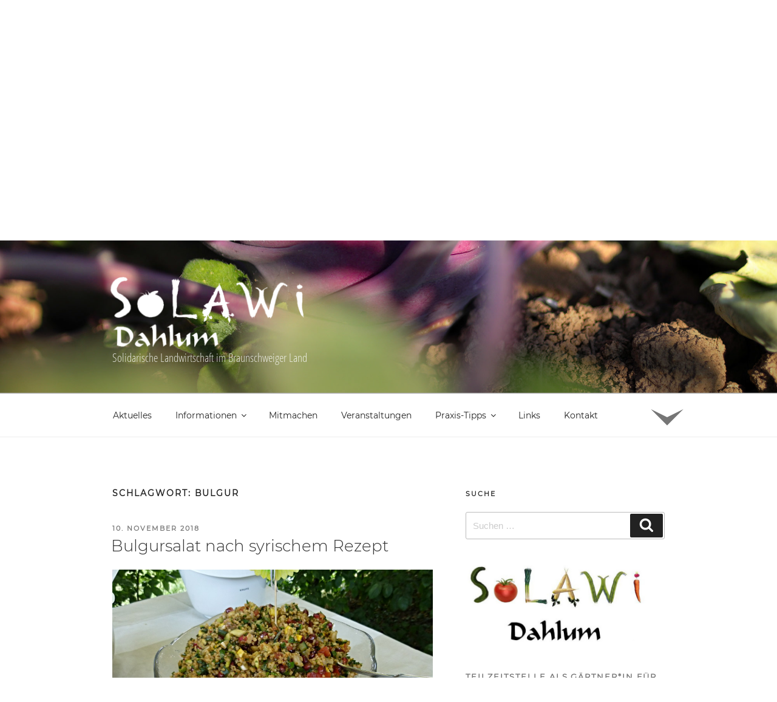

--- FILE ---
content_type: text/css
request_url: https://www.solawi-dahlum.de/wp-content/themes/twentyseventeen-child/style.css?ver=6.9
body_size: 3414
content:
/*
 Theme Name:   Twenty Seventeen Child
 Description:  Soliwa Child Theme
 Author:       Thomas Liebner
 Template:     twentyseventeen
 Version:      1.0
 Text Domain:  twenty-seventeen-child
*/
/* Logo site-description 
@import url('https://fonts.googleapis.com/css?family=Open+Sans+Condensed:300');
*/
/* cyrillic-ext */
@font-face {
  font-family: 'Open Sans Condensed';
  font-style: normal;
  font-weight: 300;
  src: local('Open Sans Condensed Light'), local('OpenSansCondensed-Light'), url(/wp-content/fonts/z7NFdQDnbTkabZAIOl9il_O6KJj73e7Ff1GhDujMR6WR.woff2) format('woff2');
  unicode-range: U+0460-052F, U+1C80-1C88, U+20B4, U+2DE0-2DFF, U+A640-A69F, U+FE2E-FE2F;
}
/* cyrillic */
@font-face {
  font-family: 'Open Sans Condensed';
  font-style: normal;
  font-weight: 300;
  src: local('Open Sans Condensed Light'), local('OpenSansCondensed-Light'), url(/wp-content/fonts/z7NFdQDnbTkabZAIOl9il_O6KJj73e7Ff1GhDuHMR6WR.woff2) format('woff2');
  unicode-range: U+0400-045F, U+0490-0491, U+04B0-04B1, U+2116;
}
/* greek-ext */
@font-face {
  font-family: 'Open Sans Condensed';
  font-style: normal;
  font-weight: 300;
  src: local('Open Sans Condensed Light'), local('OpenSansCondensed-Light'), url(/wp-content/fonts/z7NFdQDnbTkabZAIOl9il_O6KJj73e7Ff1GhDunMR6WR.woff2) format('woff2');
  unicode-range: U+1F00-1FFF;
}
/* greek */
@font-face {
  font-family: 'Open Sans Condensed';
  font-style: normal;
  font-weight: 300;
  src: local('Open Sans Condensed Light'), local('OpenSansCondensed-Light'), url(/wp-content/fonts/z7NFdQDnbTkabZAIOl9il_O6KJj73e7Ff1GhDubMR6WR.woff2) format('woff2');
  unicode-range: U+0370-03FF;
}
/* vietnamese */
@font-face {
  font-family: 'Open Sans Condensed';
  font-style: normal;
  font-weight: 300;
  src: local('Open Sans Condensed Light'), local('OpenSansCondensed-Light'), url(/wp-content/fonts/z7NFdQDnbTkabZAIOl9il_O6KJj73e7Ff1GhDurMR6WR.woff2) format('woff2');
  unicode-range: U+0102-0103, U+0110-0111, U+1EA0-1EF9, U+20AB;
}
/* latin-ext */
@font-face {
  font-family: 'Open Sans Condensed';
  font-style: normal;
  font-weight: 300;
  src: local('Open Sans Condensed Light'), local('OpenSansCondensed-Light'), url(/wp-content/fonts/z7NFdQDnbTkabZAIOl9il_O6KJj73e7Ff1GhDuvMR6WR.woff2) format('woff2');
  unicode-range: U+0100-024F, U+0259, U+1E00-1EFF, U+2020, U+20A0-20AB, U+20AD-20CF, U+2113, U+2C60-2C7F, U+A720-A7FF;
}
/* latin */
@font-face {
  font-family: 'Open Sans Condensed';
  font-style: normal;
  font-weight: 300;
  src: local('Open Sans Condensed Light'), local('OpenSansCondensed-Light'), url(/wp-content/fonts/z7NFdQDnbTkabZAIOl9il_O6KJj73e7Ff1GhDuXMRw.woff2) format('woff2');
  unicode-range: U+0000-00FF, U+0131, U+0152-0153, U+02BB-02BC, U+02C6, U+02DA, U+02DC, U+2000-206F, U+2074, U+20AC, U+2122, U+2191, U+2193, U+2212, U+2215, U+FEFF, U+FFFD;
}
/* Logo Unterschrift site-title 
@import url('https://fonts.googleapis.com/css?family=Yesteryear');
*/
/* body, button, input, select, textarea 
@import url('https://fonts.googleapis.com/css?family=Montserrat:300,400');
 */
/* cyrillic-ext */
@font-face {
  font-family: 'Montserrat';
  font-style: normal;
  font-weight: 300;
  src: local('Montserrat Light'), local('Montserrat-Light'), url(/wp-content/fonts/JTURjIg1_i6t8kCHKm45_cJD3gTD_u50.woff2) format('woff2');
  unicode-range: U+0460-052F, U+1C80-1C88, U+20B4, U+2DE0-2DFF, U+A640-A69F, U+FE2E-FE2F;
}
/* cyrillic */
@font-face {
  font-family: 'Montserrat';
  font-style: normal;
  font-weight: 300;
  src: local('Montserrat Light'), local('Montserrat-Light'), url(/wp-content/fonts/JTURjIg1_i6t8kCHKm45_cJD3g3D_u50.woff2) format('woff2');
  unicode-range: U+0400-045F, U+0490-0491, U+04B0-04B1, U+2116;
}
/* vietnamese */
@font-face {
  font-family: 'Montserrat';
  font-style: normal;
  font-weight: 300;
  src: local('Montserrat Light'), local('Montserrat-Light'), url(/wp-content/fonts/JTURjIg1_i6t8kCHKm45_cJD3gbD_u50.woff2) format('woff2');
  unicode-range: U+0102-0103, U+0110-0111, U+1EA0-1EF9, U+20AB;
}
/* latin-ext */
@font-face {
  font-family: 'Montserrat';
  font-style: normal;
  font-weight: 300;
  src: local('Montserrat Light'), local('Montserrat-Light'), url(/wp-content/fonts/JTURjIg1_i6t8kCHKm45_cJD3gfD_u50.woff2) format('woff2');
  unicode-range: U+0100-024F, U+0259, U+1E00-1EFF, U+2020, U+20A0-20AB, U+20AD-20CF, U+2113, U+2C60-2C7F, U+A720-A7FF;
}
/* latin */
@font-face {
  font-family: 'Montserrat';
  font-style: normal;
  font-weight: 300;
  src: local('Montserrat Light'), local('Montserrat-Light'), url(/wp-content/fonts/JTURjIg1_i6t8kCHKm45_cJD3gnD_g.woff2) format('woff2');
  unicode-range: U+0000-00FF, U+0131, U+0152-0153, U+02BB-02BC, U+02C6, U+02DA, U+02DC, U+2000-206F, U+2074, U+20AC, U+2122, U+2191, U+2193, U+2212, U+2215, U+FEFF, U+FFFD;
}
/* cyrillic-ext */
@font-face {
  font-family: 'Montserrat';
  font-style: normal;
  font-weight: 400;
  src: local('Montserrat Regular'), local('Montserrat-Regular'), url(/wp-content/fonts/JTUSjIg1_i6t8kCHKm459WRhyzbi.woff2) format('woff2');
  unicode-range: U+0460-052F, U+1C80-1C88, U+20B4, U+2DE0-2DFF, U+A640-A69F, U+FE2E-FE2F;
}
/* cyrillic */
@font-face {
  font-family: 'Montserrat';
  font-style: normal;
  font-weight: 400;
  src: local('Montserrat Regular'), local('Montserrat-Regular'), url(/wp-content/fonts/v12/JTUSjIg1_i6t8kCHKm459W1hyzbi.woff2) format('woff2');
  unicode-range: U+0400-045F, U+0490-0491, U+04B0-04B1, U+2116;
}
/* vietnamese */
@font-face {
  font-family: 'Montserrat';
  font-style: normal;
  font-weight: 400;
  src: local('Montserrat Regular'), local('Montserrat-Regular'), url(/wp-content/fonts/JTUSjIg1_i6t8kCHKm459WZhyzbi.woff2) format('woff2');
  unicode-range: U+0102-0103, U+0110-0111, U+1EA0-1EF9, U+20AB;
}
/* latin-ext */
@font-face {
  font-family: 'Montserrat';
  font-style: normal;
  font-weight: 400;
  src: local('Montserrat Regular'), local('Montserrat-Regular'), url(/wp-content/fonts/JTUSjIg1_i6t8kCHKm459Wdhyzbi.woff2) format('woff2');
  unicode-range: U+0100-024F, U+0259, U+1E00-1EFF, U+2020, U+20A0-20AB, U+20AD-20CF, U+2113, U+2C60-2C7F, U+A720-A7FF;
}
/* latin */
@font-face {
  font-family: 'Montserrat';
  font-style: normal;
  font-weight: 400;
  src: local('Montserrat Regular'), local('Montserrat-Regular'), url(/wp-content/fonts/JTUSjIg1_i6t8kCHKm459Wlhyw.woff2) format('woff2');
  unicode-range: U+0000-00FF, U+0131, U+0152-0153, U+02BB-02BC, U+02C6, U+02DA, U+02DC, U+2000-206F, U+2074, U+20AC, U+2122, U+2191, U+2193, U+2212, U+2215, U+FEFF, U+FFFD;
}

body, button, input, select, textarea {
    font-family: "Montserrat", "Helvetica Neue", helvetica, arial, sans-serif;
    font-size: 15px;
    font-size: 0.9375rem;
    font-weight: 300;
}

body:not(.title-tagline-hidden) 
.site-branding-text {
    display: inline;
}

.site-title {
	font-family: 'Yesteryear', cursive;
	letter-spacing: 0em;
    font-size: 3.0rem;
	font-weight: 100;
    line-height: 1.0;
    text-transform: none;
	margin-top: 10px;
}

.site-description {
	font-family: 'Open Sans Condensed', sans-serif;
	font-size: 125%;
	margin-top: 10px;
	margin-left: 0px;
}

.custom-logo-link {
	margin-left: -1em;
	margin-bottom: -1em;
}

.custom-logo-link img {
    max-height: 130px;
}

.navigation-top a {
    font-weight: 400;
}

#secondary {
	padding-top: -1em;
	margin-top: -4em;
}

ul#menu-footer.menu,
#menu-social-links-menue ul {
    list-style: none;
}

ul#menu-footer.menu li,
#menu-social-links-menue li {
    border-bottom: none;
    border-top: none;
    padding: 0;
	  display: inline;
}
.site-footer .widget-area {
    padding-bottom: 0em;
    padding-top: 0em;
	padding-left:3.5em;
}


.site-footer .widget {
    padding-bottom: 0em;
}

.site-branding-logo {

	max-width: 350px;

}

.site-header .menu-scroll-down {

    -webkit-animation-delay: 5s;
    -webkit-animation-direction: alternate;
    -webkit-animation-duration: 0.5s;
    -webkit-animation-iteration-count: 24;
    -webkit-animation-name: upanddown;
    -webkit-animation-timing-function: linear;

    -moz-animation-delay: 5s;
    -moz-animation-direction: alternate;
    -moz-animation-duration: 0.5s;
    -moz-animation-iteration-count: 24;
    -moz-animation-name: upanddown;
    -moz-animation-timing-function: linear;

    -o-animation-delay: 5s;
    -o-animation-direction: alternate;
    -o-animation-duration: 0.5s;
    -o-animation-iteration-count: 24;
    -o-animation-name: upanddown;
    -o-animation-timing-function: linear;

    animation-delay: 5s;
    animation-direction: alternate;
    animation-duration: 0.5s;
    animation-iteration-count: 24;
    animation-name: upanddown;
    animation-timing-function: linear;
}


@-webkit-keyframes upanddown {
    0% {
        transform: translate(0px, 0px);
    }
    100% {
        transform: translate(0px, 10px);
    }
}

@-moz-keyframes upanddown {
    0% {
        transform: translate(0px, 0px);
    }
    100% {
        transform: translate(0px, 10px);
    }
}

@-o-keyframes upanddown {
    0% {
        transform: translate(0px, 0px);
    }
    100% {
        transform: translate(0px, 10px);
    }
}

@keyframes upanddown {
    0% {
        transform: translate(0px, 0px);
    }
    100% {
        transform: translate(0px, 10px);
    }
}

.menu-scroll-down-hidden {
	-webkit-transform: scale(0);
  -moz-transform: scale(0);
  -ms-transform: scale(0);
  -o-transform: scale(0);
  transform: scale(0);
  -webkit-animation:'';
  -moz-animation:none;
  -ms-animation:'';
  -o-animation:'';
  animation:'';
  visibility: hidden;
	display: none;
    opacity: 0;
	height: 0;
}



/* Sorgt dafür, dass der IE auf Seiten und Beiträgen den passenden Bildausschnitt zeigt*/
.has-header-image .custom-header-media img,
.has-header-video .custom-header-media video,
.has-header-video .custom-header-media iframe {
max-width: 100%;
top: 0;
left: 0;
-ms-transform: none;
-moz-transform: none;
-webkit-transform: none;
transform: none;
}

/* Lösung für Browser, zum Beispiel den Internet Explorer, die kein object-fit verstehen */
.has-header-image:not(.twentyseventeen-front-page):not(.home) .custom-header-media img {
bottom: auto;
position: absolute;
top: 40%;
left:0;
-moz-transform: translate(0, -40%);
-webkit-transform: translate(0, -40%);
transform: translate(0, -40%);
}

/* Sorgt dafür, dass der IE das Startseiten-Headerbild nicht verzerrt */
.twentyseventeen-front-page.has-header-image .custom-header-media img,
.twentyseventeen-front-page.has-header-video .custom-header-media video,
.twentyseventeen-front-page.has-header-video .custom-header-media iframe {
position: fixed;
left: 50%;
max-width: 250%;
min-height: 100%;
min-width: 100%;
min-width: 100vw; 
width: auto;
top: 50%;
padding-bottom: 1px; 
-ms-transform: translateX(-50%) translateY(-50%);
-moz-transform: translateX(-50%) translateY(-50%);
-webkit-transform: translateX(-50%) translateY(-50%);
transform: translateX(-50%) translateY(-50%);
}

.custom-header-media::before {
	background: -moz-linear-gradient(to top, rgba(0, 0, 0, 0) 0%, rgba(0, 0, 0, 0.0) 0%, rgba(0, 0, 0, 0.0) 0%);
    background: -webkit-linear-gradient(to top, rgba(0, 0, 0, 0) 0%, rgba(0, 0, 0, 0.0) 0%, rgba(0, 0, 0, 0.3) 0%);
    background: linear-gradient(to bottom, rgba(0, 0, 0, 0) 0%, rgba(0, 0, 0, 0.0) 0%, rgba(0, 0, 0, 0.0) 0%);
    filter: none;
	height: 33%;
    background: -moz-linear-gradient(to top, rgba(0, 0, 0, 0) 0%, rgba(0, 0, 0, 0.3) 75%, rgba(0, 0, 0, 0.3) 100%);
    background: -webkit-linear-gradient(to top, rgba(0, 0, 0, 0) 0%, rgba(0, 0, 0, 0.3) 75%, rgba(0, 0, 0, 0.3) 100%);
    background: linear-gradient(to bottom, rgba(0, 0, 0, 0) 0%, rgba(0, 0, 0, 0.3) 75%, rgba(0, 0, 0, 0.3) 100%);
    filter: progid:DXImageTransform.Microsoft.gradient(startColorstr="#00000000", endColorstr="#4d000000", GradientType=0);
}

.mehrspaltig .jqDnR {
    -webkit-column-rule-style: solid; /* Chrome, Safari, Opera */
    -moz-column-rule-style: solid; /* Firefox */
    column-rule-style: solid;
    -webkit-column-rule-width: 1px; /* Chrome, Safari, Opera */
    -moz-column-rule-width: 1px; /* Firefox */
    column-rule-width: 1px;
    -webkit-column-rule-color: #bbbbbb; /* Chrome, Safari, Opera */
    -moz-column-rule-color: #bbbbbb; /* Firefox */
    column-rule-color: #bbbbbb;
	margin-bottom: 4em;
}

.wp-caption .wp-caption-text, .wp-caption-text-home{
    margin: 0;
}

.wp-caption-text-home{
	font-size: 13px;
	font-size: 0.8125rem;
    font-weight: 300;
	text-align: right;
	font-style: italic;
	line-height: 1.5;
	margin-top: -0.4em;
}

.featured-image .wp-caption-text-home{
	margin-bottom: 1.5em;
}

.bildunterschrift, figcaption.wp-caption-text  {
   
    font-size: 13px;
	font-size: 0.8125rem;
    font-weight: 300;
    margin-top: -2.1em;
	margin-bottom: 1.5em;
	text-align: right;
	font-style: italic;
	line-height: 1.5;
}

::-webkit-input-placeholder { color: #ccc; opacity: 1; -webkit-transition: opacity .5s; transition: opacity .5s; }  /* Chrome <=56, Safari < 10 */
:-moz-placeholder { color: #ccc; opacity: 1; -moz-transition: opacity .5s; transition: opacity .5s; } /* FF 4-18 */
::-moz-placeholder { color: #ccc; opacity: 1; -moz-transition: opacity .5s; transition: opacity .5s; } /* FF 19-51 */
:-ms-input-placeholder { color: #ccc; opacity: 1; -ms-transition: opacity .5s; transition: opacity .5s; } /* IE 10+ */
::placeholder { color: #ccc; opacity: 1; transition: opacity .5s; } /* Modern Browsers */

*:focus::-webkit-input-placeholder { opacity: 0; } /* Chrome <=56, Safari < 10 */
*:focus:-moz-placeholder { opacity: 0; } /* FF 4-18 */
*:focus::-moz-placeholder { opacity: 0; } /* FF 19-50 */
*:focus:-ms-input-placeholder { opacity: 0; } /* IE 10+ */
*:focus::placeholder { opacity: 0; } /* Modern Browsers */

/*
 * h5 Headline in Veranstaltungen 
 */
div.entry-content:nth-child(1n) > h5:nth-child(3) {
	margin-top: 0;
	padding-top: 0;
	margin-bottom: 2em;
}

.entry-content ul li {
	margin-left: 1em;
}

.tagcloud a{
    display:block;
    float:left;
    padding:4px 10px;
    margin-right:7px;
    margin-bottom:7px;
    background:#fff;
    color:#666;
    font-size:11px;
    font-weight:bold;
    text-transform:lowercase;
    text-shadow:1px 1px 1px #FFF;
    -webkit-border-radius:5px;
    -moz-border-radius:5px;
    border-radius:5px;
    border:1px solid #CCC;
    text-decoration:none;
}
.tagcloud a:hover{
    background:#F3F3F3;
    color:#000;
    text-decoration:none;
	-webkit-box-shadow: inset 0 0 0 rgba(0, 0, 0, 0), 0 0px 0 rgba(0, 0, 0, 1);
    box-shadow: inset 0 0 0 rgba(0, 0, 0, 0), 0 0px 0 rgba(0, 0, 0, 1);

}

.tagcloud::after{
	content: "";
    clear: both;
    display: table;
}


a.sub-menu-scroll-down:hover, a.sub-menu-scroll-down:visited, a.sub-menu-scroll-down:link, a.sub-menu-scroll-down:active, a.sub-menu-scroll-down, .sub-menu-scroll-down a{
	text-decoration: none;
}

/*
 * -- DESKTOP (AND UP) MEDIA QUERIES --
 * On desktops and other large devices, we want to over-ride some
 * of the mobile and tablet styles.
 */
@media (min-width: 80em) {
    .mehrspaltig .jqDnR {
        -webkit-column-count: 2; /* Chrome, Safari, Opera */
        -moz-column-count: 2; /* Firefox */
        column-count: 2;
        -webkit-column-gap: 40px; /* Chrome, Safari, Opera */
        -moz-column-gap: 40px; /* Firefox */
        column-gap: 40px;
    }
	
}

@media screen and (min-width: 48em) {
	
	/* Setzt den Header für Archive, Beiträge und Seiten, die nicht Startseite sind, auf 50 Prozent Fensterhöhe (Desktop) */

	.has-header-image:not(.twentyseventeen-front-page):not(.home) .custom-header {
	height: 1200px;
	height: calc(100vh - 72px);
	max-height: 100%;
	overflow: hidden;
	}
	
	/* Computer screen with logged in user and admin bar showing on front end*/

	.admin-bar.has-header-image:not(.twentyseventeen-front-page):not(.home) .custom-header {
	height: calc(100vh - 104px);
	}

	
	.has-header-image:not(.twentyseventeen-front-page):not(.home) .site-branding {
		bottom: 0;
		display: block;
		left: 0;
		height: auto;
		padding-top: 0;
		position: absolute;
		width: 100%;
		
	}

	
	.site-branding-logo::after {
		content: "";
		display: block;
		width: 349px;
		height: 120px;
		position: absolute;
		top:0;
		left: 32px;
		z-index:500;
		background: url("/wp-content/themes/twentyseventeen-child/logo_dahlum_f.png");
		background-size: 349px 120px;
		opacity: 0;
		-webkit-transition: all  1s ease-out;
		-moz-transition: all  1s ease-out;
		-o-transition: all  1s ease-out;
		transition: all  1s ease-out;
	}

	.site-branding-logo:hover::after {
		opacity: 1;
		left: 28px;
	}
	
	.page.page-one-column:not(.twentyseventeen-front-page) #primary{
		margin-left: 0;
	}
}

--- FILE ---
content_type: text/css
request_url: https://www.solawi-dahlum.de/wp-content/themes/twentyseventeen-child/style.css?ver=20250415
body_size: 3379
content:
/*
 Theme Name:   Twenty Seventeen Child
 Description:  Soliwa Child Theme
 Author:       Thomas Liebner
 Template:     twentyseventeen
 Version:      1.0
 Text Domain:  twenty-seventeen-child
*/
/* Logo site-description 
@import url('https://fonts.googleapis.com/css?family=Open+Sans+Condensed:300');
*/
/* cyrillic-ext */
@font-face {
  font-family: 'Open Sans Condensed';
  font-style: normal;
  font-weight: 300;
  src: local('Open Sans Condensed Light'), local('OpenSansCondensed-Light'), url(/wp-content/fonts/z7NFdQDnbTkabZAIOl9il_O6KJj73e7Ff1GhDujMR6WR.woff2) format('woff2');
  unicode-range: U+0460-052F, U+1C80-1C88, U+20B4, U+2DE0-2DFF, U+A640-A69F, U+FE2E-FE2F;
}
/* cyrillic */
@font-face {
  font-family: 'Open Sans Condensed';
  font-style: normal;
  font-weight: 300;
  src: local('Open Sans Condensed Light'), local('OpenSansCondensed-Light'), url(/wp-content/fonts/z7NFdQDnbTkabZAIOl9il_O6KJj73e7Ff1GhDuHMR6WR.woff2) format('woff2');
  unicode-range: U+0400-045F, U+0490-0491, U+04B0-04B1, U+2116;
}
/* greek-ext */
@font-face {
  font-family: 'Open Sans Condensed';
  font-style: normal;
  font-weight: 300;
  src: local('Open Sans Condensed Light'), local('OpenSansCondensed-Light'), url(/wp-content/fonts/z7NFdQDnbTkabZAIOl9il_O6KJj73e7Ff1GhDunMR6WR.woff2) format('woff2');
  unicode-range: U+1F00-1FFF;
}
/* greek */
@font-face {
  font-family: 'Open Sans Condensed';
  font-style: normal;
  font-weight: 300;
  src: local('Open Sans Condensed Light'), local('OpenSansCondensed-Light'), url(/wp-content/fonts/z7NFdQDnbTkabZAIOl9il_O6KJj73e7Ff1GhDubMR6WR.woff2) format('woff2');
  unicode-range: U+0370-03FF;
}
/* vietnamese */
@font-face {
  font-family: 'Open Sans Condensed';
  font-style: normal;
  font-weight: 300;
  src: local('Open Sans Condensed Light'), local('OpenSansCondensed-Light'), url(/wp-content/fonts/z7NFdQDnbTkabZAIOl9il_O6KJj73e7Ff1GhDurMR6WR.woff2) format('woff2');
  unicode-range: U+0102-0103, U+0110-0111, U+1EA0-1EF9, U+20AB;
}
/* latin-ext */
@font-face {
  font-family: 'Open Sans Condensed';
  font-style: normal;
  font-weight: 300;
  src: local('Open Sans Condensed Light'), local('OpenSansCondensed-Light'), url(/wp-content/fonts/z7NFdQDnbTkabZAIOl9il_O6KJj73e7Ff1GhDuvMR6WR.woff2) format('woff2');
  unicode-range: U+0100-024F, U+0259, U+1E00-1EFF, U+2020, U+20A0-20AB, U+20AD-20CF, U+2113, U+2C60-2C7F, U+A720-A7FF;
}
/* latin */
@font-face {
  font-family: 'Open Sans Condensed';
  font-style: normal;
  font-weight: 300;
  src: local('Open Sans Condensed Light'), local('OpenSansCondensed-Light'), url(/wp-content/fonts/z7NFdQDnbTkabZAIOl9il_O6KJj73e7Ff1GhDuXMRw.woff2) format('woff2');
  unicode-range: U+0000-00FF, U+0131, U+0152-0153, U+02BB-02BC, U+02C6, U+02DA, U+02DC, U+2000-206F, U+2074, U+20AC, U+2122, U+2191, U+2193, U+2212, U+2215, U+FEFF, U+FFFD;
}
/* Logo Unterschrift site-title 
@import url('https://fonts.googleapis.com/css?family=Yesteryear');
*/
/* body, button, input, select, textarea 
@import url('https://fonts.googleapis.com/css?family=Montserrat:300,400');
 */
/* cyrillic-ext */
@font-face {
  font-family: 'Montserrat';
  font-style: normal;
  font-weight: 300;
  src: local('Montserrat Light'), local('Montserrat-Light'), url(/wp-content/fonts/JTURjIg1_i6t8kCHKm45_cJD3gTD_u50.woff2) format('woff2');
  unicode-range: U+0460-052F, U+1C80-1C88, U+20B4, U+2DE0-2DFF, U+A640-A69F, U+FE2E-FE2F;
}
/* cyrillic */
@font-face {
  font-family: 'Montserrat';
  font-style: normal;
  font-weight: 300;
  src: local('Montserrat Light'), local('Montserrat-Light'), url(/wp-content/fonts/JTURjIg1_i6t8kCHKm45_cJD3g3D_u50.woff2) format('woff2');
  unicode-range: U+0400-045F, U+0490-0491, U+04B0-04B1, U+2116;
}
/* vietnamese */
@font-face {
  font-family: 'Montserrat';
  font-style: normal;
  font-weight: 300;
  src: local('Montserrat Light'), local('Montserrat-Light'), url(/wp-content/fonts/JTURjIg1_i6t8kCHKm45_cJD3gbD_u50.woff2) format('woff2');
  unicode-range: U+0102-0103, U+0110-0111, U+1EA0-1EF9, U+20AB;
}
/* latin-ext */
@font-face {
  font-family: 'Montserrat';
  font-style: normal;
  font-weight: 300;
  src: local('Montserrat Light'), local('Montserrat-Light'), url(/wp-content/fonts/JTURjIg1_i6t8kCHKm45_cJD3gfD_u50.woff2) format('woff2');
  unicode-range: U+0100-024F, U+0259, U+1E00-1EFF, U+2020, U+20A0-20AB, U+20AD-20CF, U+2113, U+2C60-2C7F, U+A720-A7FF;
}
/* latin */
@font-face {
  font-family: 'Montserrat';
  font-style: normal;
  font-weight: 300;
  src: local('Montserrat Light'), local('Montserrat-Light'), url(/wp-content/fonts/JTURjIg1_i6t8kCHKm45_cJD3gnD_g.woff2) format('woff2');
  unicode-range: U+0000-00FF, U+0131, U+0152-0153, U+02BB-02BC, U+02C6, U+02DA, U+02DC, U+2000-206F, U+2074, U+20AC, U+2122, U+2191, U+2193, U+2212, U+2215, U+FEFF, U+FFFD;
}
/* cyrillic-ext */
@font-face {
  font-family: 'Montserrat';
  font-style: normal;
  font-weight: 400;
  src: local('Montserrat Regular'), local('Montserrat-Regular'), url(/wp-content/fonts/JTUSjIg1_i6t8kCHKm459WRhyzbi.woff2) format('woff2');
  unicode-range: U+0460-052F, U+1C80-1C88, U+20B4, U+2DE0-2DFF, U+A640-A69F, U+FE2E-FE2F;
}
/* cyrillic */
@font-face {
  font-family: 'Montserrat';
  font-style: normal;
  font-weight: 400;
  src: local('Montserrat Regular'), local('Montserrat-Regular'), url(/wp-content/fonts/v12/JTUSjIg1_i6t8kCHKm459W1hyzbi.woff2) format('woff2');
  unicode-range: U+0400-045F, U+0490-0491, U+04B0-04B1, U+2116;
}
/* vietnamese */
@font-face {
  font-family: 'Montserrat';
  font-style: normal;
  font-weight: 400;
  src: local('Montserrat Regular'), local('Montserrat-Regular'), url(/wp-content/fonts/JTUSjIg1_i6t8kCHKm459WZhyzbi.woff2) format('woff2');
  unicode-range: U+0102-0103, U+0110-0111, U+1EA0-1EF9, U+20AB;
}
/* latin-ext */
@font-face {
  font-family: 'Montserrat';
  font-style: normal;
  font-weight: 400;
  src: local('Montserrat Regular'), local('Montserrat-Regular'), url(/wp-content/fonts/JTUSjIg1_i6t8kCHKm459Wdhyzbi.woff2) format('woff2');
  unicode-range: U+0100-024F, U+0259, U+1E00-1EFF, U+2020, U+20A0-20AB, U+20AD-20CF, U+2113, U+2C60-2C7F, U+A720-A7FF;
}
/* latin */
@font-face {
  font-family: 'Montserrat';
  font-style: normal;
  font-weight: 400;
  src: local('Montserrat Regular'), local('Montserrat-Regular'), url(/wp-content/fonts/JTUSjIg1_i6t8kCHKm459Wlhyw.woff2) format('woff2');
  unicode-range: U+0000-00FF, U+0131, U+0152-0153, U+02BB-02BC, U+02C6, U+02DA, U+02DC, U+2000-206F, U+2074, U+20AC, U+2122, U+2191, U+2193, U+2212, U+2215, U+FEFF, U+FFFD;
}

body, button, input, select, textarea {
    font-family: "Montserrat", "Helvetica Neue", helvetica, arial, sans-serif;
    font-size: 15px;
    font-size: 0.9375rem;
    font-weight: 300;
}

body:not(.title-tagline-hidden) 
.site-branding-text {
    display: inline;
}

.site-title {
	font-family: 'Yesteryear', cursive;
	letter-spacing: 0em;
    font-size: 3.0rem;
	font-weight: 100;
    line-height: 1.0;
    text-transform: none;
	margin-top: 10px;
}

.site-description {
	font-family: 'Open Sans Condensed', sans-serif;
	font-size: 125%;
	margin-top: 10px;
	margin-left: 0px;
}

.custom-logo-link {
	margin-left: -1em;
	margin-bottom: -1em;
}

.custom-logo-link img {
    max-height: 130px;
}

.navigation-top a {
    font-weight: 400;
}

#secondary {
	padding-top: -1em;
	margin-top: -4em;
}

ul#menu-footer.menu,
#menu-social-links-menue ul {
    list-style: none;
}

ul#menu-footer.menu li,
#menu-social-links-menue li {
    border-bottom: none;
    border-top: none;
    padding: 0;
	  display: inline;
}
.site-footer .widget-area {
    padding-bottom: 0em;
    padding-top: 0em;
	padding-left:3.5em;
}


.site-footer .widget {
    padding-bottom: 0em;
}

.site-branding-logo {

	max-width: 350px;

}

.site-header .menu-scroll-down {

    -webkit-animation-delay: 5s;
    -webkit-animation-direction: alternate;
    -webkit-animation-duration: 0.5s;
    -webkit-animation-iteration-count: 24;
    -webkit-animation-name: upanddown;
    -webkit-animation-timing-function: linear;

    -moz-animation-delay: 5s;
    -moz-animation-direction: alternate;
    -moz-animation-duration: 0.5s;
    -moz-animation-iteration-count: 24;
    -moz-animation-name: upanddown;
    -moz-animation-timing-function: linear;

    -o-animation-delay: 5s;
    -o-animation-direction: alternate;
    -o-animation-duration: 0.5s;
    -o-animation-iteration-count: 24;
    -o-animation-name: upanddown;
    -o-animation-timing-function: linear;

    animation-delay: 5s;
    animation-direction: alternate;
    animation-duration: 0.5s;
    animation-iteration-count: 24;
    animation-name: upanddown;
    animation-timing-function: linear;
}


@-webkit-keyframes upanddown {
    0% {
        transform: translate(0px, 0px);
    }
    100% {
        transform: translate(0px, 10px);
    }
}

@-moz-keyframes upanddown {
    0% {
        transform: translate(0px, 0px);
    }
    100% {
        transform: translate(0px, 10px);
    }
}

@-o-keyframes upanddown {
    0% {
        transform: translate(0px, 0px);
    }
    100% {
        transform: translate(0px, 10px);
    }
}

@keyframes upanddown {
    0% {
        transform: translate(0px, 0px);
    }
    100% {
        transform: translate(0px, 10px);
    }
}

.menu-scroll-down-hidden {
	-webkit-transform: scale(0);
  -moz-transform: scale(0);
  -ms-transform: scale(0);
  -o-transform: scale(0);
  transform: scale(0);
  -webkit-animation:'';
  -moz-animation:none;
  -ms-animation:'';
  -o-animation:'';
  animation:'';
  visibility: hidden;
	display: none;
    opacity: 0;
	height: 0;
}



/* Sorgt dafür, dass der IE auf Seiten und Beiträgen den passenden Bildausschnitt zeigt*/
.has-header-image .custom-header-media img,
.has-header-video .custom-header-media video,
.has-header-video .custom-header-media iframe {
max-width: 100%;
top: 0;
left: 0;
-ms-transform: none;
-moz-transform: none;
-webkit-transform: none;
transform: none;
}

/* Lösung für Browser, zum Beispiel den Internet Explorer, die kein object-fit verstehen */
.has-header-image:not(.twentyseventeen-front-page):not(.home) .custom-header-media img {
bottom: auto;
position: absolute;
top: 40%;
left:0;
-moz-transform: translate(0, -40%);
-webkit-transform: translate(0, -40%);
transform: translate(0, -40%);
}

/* Sorgt dafür, dass der IE das Startseiten-Headerbild nicht verzerrt */
.twentyseventeen-front-page.has-header-image .custom-header-media img,
.twentyseventeen-front-page.has-header-video .custom-header-media video,
.twentyseventeen-front-page.has-header-video .custom-header-media iframe {
position: fixed;
left: 50%;
max-width: 250%;
min-height: 100%;
min-width: 100%;
min-width: 100vw; 
width: auto;
top: 50%;
padding-bottom: 1px; 
-ms-transform: translateX(-50%) translateY(-50%);
-moz-transform: translateX(-50%) translateY(-50%);
-webkit-transform: translateX(-50%) translateY(-50%);
transform: translateX(-50%) translateY(-50%);
}

.custom-header-media::before {
	background: -moz-linear-gradient(to top, rgba(0, 0, 0, 0) 0%, rgba(0, 0, 0, 0.0) 0%, rgba(0, 0, 0, 0.0) 0%);
    background: -webkit-linear-gradient(to top, rgba(0, 0, 0, 0) 0%, rgba(0, 0, 0, 0.0) 0%, rgba(0, 0, 0, 0.3) 0%);
    background: linear-gradient(to bottom, rgba(0, 0, 0, 0) 0%, rgba(0, 0, 0, 0.0) 0%, rgba(0, 0, 0, 0.0) 0%);
    filter: none;
	height: 33%;
    background: -moz-linear-gradient(to top, rgba(0, 0, 0, 0) 0%, rgba(0, 0, 0, 0.3) 75%, rgba(0, 0, 0, 0.3) 100%);
    background: -webkit-linear-gradient(to top, rgba(0, 0, 0, 0) 0%, rgba(0, 0, 0, 0.3) 75%, rgba(0, 0, 0, 0.3) 100%);
    background: linear-gradient(to bottom, rgba(0, 0, 0, 0) 0%, rgba(0, 0, 0, 0.3) 75%, rgba(0, 0, 0, 0.3) 100%);
    filter: progid:DXImageTransform.Microsoft.gradient(startColorstr="#00000000", endColorstr="#4d000000", GradientType=0);
}

.mehrspaltig .jqDnR {
    -webkit-column-rule-style: solid; /* Chrome, Safari, Opera */
    -moz-column-rule-style: solid; /* Firefox */
    column-rule-style: solid;
    -webkit-column-rule-width: 1px; /* Chrome, Safari, Opera */
    -moz-column-rule-width: 1px; /* Firefox */
    column-rule-width: 1px;
    -webkit-column-rule-color: #bbbbbb; /* Chrome, Safari, Opera */
    -moz-column-rule-color: #bbbbbb; /* Firefox */
    column-rule-color: #bbbbbb;
	margin-bottom: 4em;
}

.wp-caption .wp-caption-text, .wp-caption-text-home{
    margin: 0;
}

.wp-caption-text-home{
	font-size: 13px;
	font-size: 0.8125rem;
    font-weight: 300;
	text-align: right;
	font-style: italic;
	line-height: 1.5;
	margin-top: -0.4em;
}

.featured-image .wp-caption-text-home{
	margin-bottom: 1.5em;
}

.bildunterschrift, figcaption.wp-caption-text  {
   
    font-size: 13px;
	font-size: 0.8125rem;
    font-weight: 300;
    margin-top: -2.1em;
	margin-bottom: 1.5em;
	text-align: right;
	font-style: italic;
	line-height: 1.5;
}

::-webkit-input-placeholder { color: #ccc; opacity: 1; -webkit-transition: opacity .5s; transition: opacity .5s; }  /* Chrome <=56, Safari < 10 */
:-moz-placeholder { color: #ccc; opacity: 1; -moz-transition: opacity .5s; transition: opacity .5s; } /* FF 4-18 */
::-moz-placeholder { color: #ccc; opacity: 1; -moz-transition: opacity .5s; transition: opacity .5s; } /* FF 19-51 */
:-ms-input-placeholder { color: #ccc; opacity: 1; -ms-transition: opacity .5s; transition: opacity .5s; } /* IE 10+ */
::placeholder { color: #ccc; opacity: 1; transition: opacity .5s; } /* Modern Browsers */

*:focus::-webkit-input-placeholder { opacity: 0; } /* Chrome <=56, Safari < 10 */
*:focus:-moz-placeholder { opacity: 0; } /* FF 4-18 */
*:focus::-moz-placeholder { opacity: 0; } /* FF 19-50 */
*:focus:-ms-input-placeholder { opacity: 0; } /* IE 10+ */
*:focus::placeholder { opacity: 0; } /* Modern Browsers */

/*
 * h5 Headline in Veranstaltungen 
 */
div.entry-content:nth-child(1n) > h5:nth-child(3) {
	margin-top: 0;
	padding-top: 0;
	margin-bottom: 2em;
}

.entry-content ul li {
	margin-left: 1em;
}

.tagcloud a{
    display:block;
    float:left;
    padding:4px 10px;
    margin-right:7px;
    margin-bottom:7px;
    background:#fff;
    color:#666;
    font-size:11px;
    font-weight:bold;
    text-transform:lowercase;
    text-shadow:1px 1px 1px #FFF;
    -webkit-border-radius:5px;
    -moz-border-radius:5px;
    border-radius:5px;
    border:1px solid #CCC;
    text-decoration:none;
}
.tagcloud a:hover{
    background:#F3F3F3;
    color:#000;
    text-decoration:none;
	-webkit-box-shadow: inset 0 0 0 rgba(0, 0, 0, 0), 0 0px 0 rgba(0, 0, 0, 1);
    box-shadow: inset 0 0 0 rgba(0, 0, 0, 0), 0 0px 0 rgba(0, 0, 0, 1);

}

.tagcloud::after{
	content: "";
    clear: both;
    display: table;
}


a.sub-menu-scroll-down:hover, a.sub-menu-scroll-down:visited, a.sub-menu-scroll-down:link, a.sub-menu-scroll-down:active, a.sub-menu-scroll-down, .sub-menu-scroll-down a{
	text-decoration: none;
}

/*
 * -- DESKTOP (AND UP) MEDIA QUERIES --
 * On desktops and other large devices, we want to over-ride some
 * of the mobile and tablet styles.
 */
@media (min-width: 80em) {
    .mehrspaltig .jqDnR {
        -webkit-column-count: 2; /* Chrome, Safari, Opera */
        -moz-column-count: 2; /* Firefox */
        column-count: 2;
        -webkit-column-gap: 40px; /* Chrome, Safari, Opera */
        -moz-column-gap: 40px; /* Firefox */
        column-gap: 40px;
    }
	
}

@media screen and (min-width: 48em) {
	
	/* Setzt den Header für Archive, Beiträge und Seiten, die nicht Startseite sind, auf 50 Prozent Fensterhöhe (Desktop) */

	.has-header-image:not(.twentyseventeen-front-page):not(.home) .custom-header {
	height: 1200px;
	height: calc(100vh - 72px);
	max-height: 100%;
	overflow: hidden;
	}
	
	/* Computer screen with logged in user and admin bar showing on front end*/

	.admin-bar.has-header-image:not(.twentyseventeen-front-page):not(.home) .custom-header {
	height: calc(100vh - 104px);
	}

	
	.has-header-image:not(.twentyseventeen-front-page):not(.home) .site-branding {
		bottom: 0;
		display: block;
		left: 0;
		height: auto;
		padding-top: 0;
		position: absolute;
		width: 100%;
		
	}

	
	.site-branding-logo::after {
		content: "";
		display: block;
		width: 349px;
		height: 120px;
		position: absolute;
		top:0;
		left: 32px;
		z-index:500;
		background: url("/wp-content/themes/twentyseventeen-child/logo_dahlum_f.png");
		background-size: 349px 120px;
		opacity: 0;
		-webkit-transition: all  1s ease-out;
		-moz-transition: all  1s ease-out;
		-o-transition: all  1s ease-out;
		transition: all  1s ease-out;
	}

	.site-branding-logo:hover::after {
		opacity: 1;
		left: 28px;
	}
	
	.page.page-one-column:not(.twentyseventeen-front-page) #primary{
		margin-left: 0;
	}
}

--- FILE ---
content_type: image/svg+xml
request_url: https://www.solawi-dahlum.de/wp-content/themes/twentyseventeen-child/arrow-down.svg
body_size: 346
content:
<?xml version="1.0" encoding="utf-8"?>
<!-- Generator: Adobe Illustrator 22.1.0, SVG Export Plug-In . SVG Version: 6.00 Build 0)  -->
<svg version="1.1" id="Ebene_1" xmlns="http://www.w3.org/2000/svg" xmlns:xlink="http://www.w3.org/1999/xlink" x="0px" y="0px"
	 viewBox="0 0 54 28" style="enable-background:new 0 0 54 28;" xml:space="preserve">
<style type="text/css">
	.st0{fill:#767676;}
</style>
<g>
	<polygon class="st0" points="53.8,0.8 27,27.5 0.2,0.8 27,14 	"/>
</g>
</svg>
